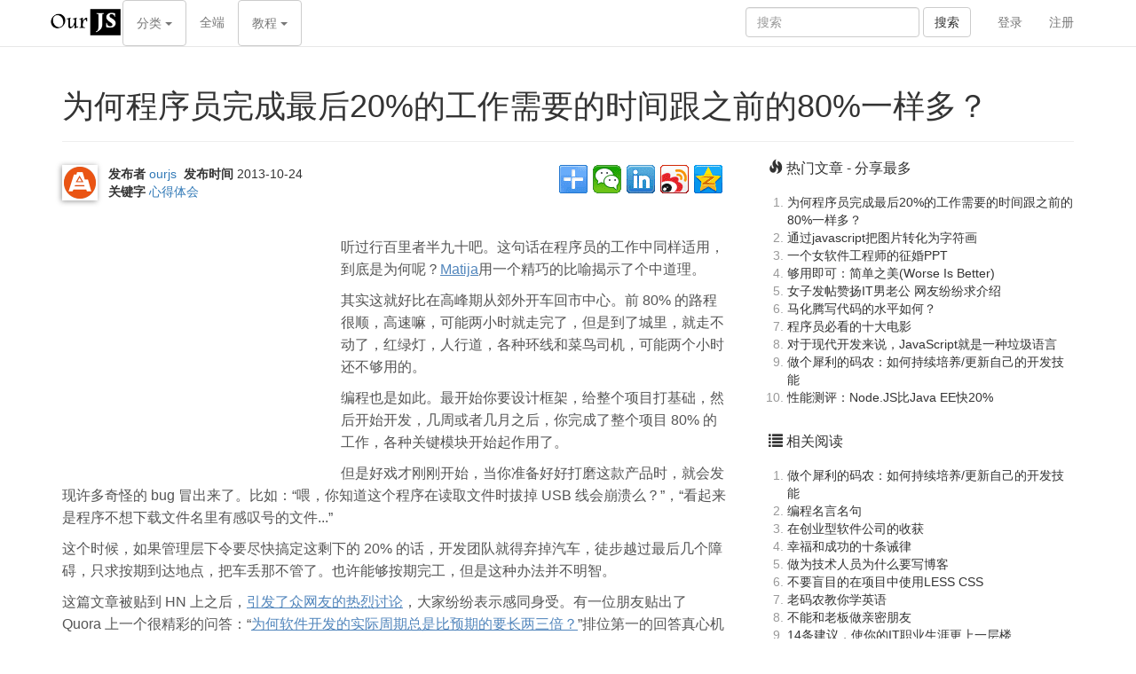

--- FILE ---
content_type: text/html; charset=utf-8
request_url: http://bbs.ourjs.com/detail/526872c26e673b4671000001
body_size: 7123
content:
<!DOCTYPE html><html lang="zh"><head><title> 为何程序员完成最后20%的工作需要的时间跟之前的80%一样多？  | OurJS</title><meta charset="utf-8"><meta http-equiv="X-UA-Compatible" content="IE=edge"><link rel="shortcut icon" href="/ourjs/img/favicon.ico"><meta name="viewport" content="width=device-width, initial-scale=1"><meta name="author" content="OurJS.com"><link href="/css/bootstrap.min.css"     rel="stylesheet"><link href="/css/magicsuggest.css"      rel="stylesheet"><link href="/css/font-awesome.css"      rel="stylesheet"><link href="/css/jquery.bootstrap.css"  rel="stylesheet"><link href="/css/monokai-sublime.css"   rel="stylesheet"><link href="/css/site.css"              rel="stylesheet"><link href="/wiki/css/wiki.css"         rel="stylesheet"><link href="/ask/css/ask.css"           rel="stylesheet"></head><body><link rel="stylesheet" href="/ourjs/css/ourjs.css"><div id="mainNav" class="navbar navbar-default navbar-fixed-top"> <div class="container"> <div class="navbar-header page-scroll"> <button type="button" class="navbar-toggle collapsed" data-toggle="collapse" data-target="#siteNav"> <span class="icon-bar"></span> <span class="icon-bar"></span> <span class="icon-bar"></span> </button> <a class="navbar-brand brand-title page-scroll" href="/"> <img src="/ourjs/img/ourjs.png" height="40" alt="OnceOA"> </a> </div> <a href="#page-top"></a> <div id="siteNav" class="navbar-collapse collapse"> <ul class="nav navbar-nav navbar-right">  <li><a href="/wechat-sign/web/scan">登录</a></li> <li><a href="/wechat-sign/web/scan">注册</a></li>  </ul> <form class="navbar-form navbar-right site-search" action="https://www.baidu.com/s" target="_blank"> <div class="form-group"> <input type="text" name="query" class="form-control" placeholder="搜索" value=""> <input type="hidden" class="realQuery" name="wd" value=" site:ourjs.com"> </div> <button type="submit" class="btn btn-default">搜索</button> </form> <ul class="nav navbar-nav navbar-left"> <li class="dropdown"> <a class="btn btn-default dropdown-toggle" data-toggle="dropdown"> 分类 <span class="caret"></span> </a> <ul class="dropdown-menu category-menu"> <li> <a>关键字</a> <ul class="clearfix">  <li><a href="/home/java">java</a></li>  <li><a href="/home/OCR文字识别">OCR文字识别</a></li>  <li><a href="/home/ChatGPT">ChatGPT</a></li>  <li><a href="/home/Next.JS">Next.JS</a></li>  <li><a href="/home/ActiveX|COM+">ActiveX|COM+</a></li>  <li><a href="/home/GPT">GPT</a></li>  <li><a href="/home/TensorFlow">TensorFlow</a></li>  <li><a href="/home/mongodb">mongodb</a></li>  <li><a href="/home/经济">经济</a></li>  <li><a href="/home/Python">Python</a></li>  <li><a href="/home/Git">Git</a></li>  <li><a href="/home/Rust">Rust</a></li>  <li><a href="/home/TypeScript">TypeScript</a></li>  <li><a href="/home/数据库">数据库</a></li>  <li><a href="/home/MySQL">MySQL</a></li>  <li><a href="/home/devops">devops</a></li>  <li><a href="/home/jQuery">jQuery</a></li>  <li><a href="/home/Linux">Linux</a></li>  <li><a href="/home/vue">vue</a></li>  <li><a href="/home/react hooks">react hooks</a></li>  <li><a href="/home/css">css</a></li>  <li><a href="/home/OnceAI旺司NAS">OnceAI旺司NAS</a></li>  <li><a href="/home/arm">arm</a></li>  <li><a href="/home/OnceDB">OnceDB</a></li>  <li><a href="/home/OnceOA">OnceOA</a></li>  <li><a href="/home/C">C</a></li>  <li><a href="/home/Redis">Redis</a></li>  <li><a href="/home/编程技巧">编程技巧</a></li>  <li><a href="/home/分享">分享</a></li>  <li><a href="/home/心得体会">心得体会</a></li>  <li><a href="/home/大话编程">大话编程</a></li>  <li><a href="/home/JavaScript">JavaScript</a></li>  <li><a href="/home/JS学习">JS学习</a></li>  <li><a href="/home/Node.JS">Node.JS</a></li>  <li><a href="/home/技术前沿">技术前沿</a></li>  <li><a href="/home/前端">前端</a></li>  <li><a href="/home/JS开源">JS开源</a></li>  <li><a href="/home/轻松一刻">轻松一刻</a></li>  <li><a href="/home/Html5">Html5</a></li>  <li><a href="/home/开源">开源</a></li>  <li><a href="/home/行业动态">行业动态</a></li>  <li><a href="/home/招聘">招聘</a></li>  <li><a href="/home/提问">提问</a></li>  <li><a href="/home/创业">创业</a></li>  <li><a href="/home/骇客攻防">骇客攻防</a></li>  <li><a href="/home/展示">展示</a></li>  <li><a href="/home/瞎扯">瞎扯</a></li>  <li><a href="/home/挨踢职场">挨踢职场</a></li>  <li><a href="/home/求职面试">求职面试</a></li>  <li><a href="/home/OurJS">OurJS</a></li>  <li><a href="/home/我要吐嘈">我要吐嘈</a></li>  <li><a href="/home/创业辛勤">创业辛勤</a></li>  <li><a href="/home/开源OurJS">开源OurJS</a></li>  <li><a href="/home/技术">技术</a></li>  </ul> </li> <li><a>订阅</a> <ul class="clearfix"> <li><a href="/rss/">RSS</a></li> </ul> </li> </ul> </li> <li><a href="/bbs">全端</a></li> <li class="dropdown"> <a class="btn btn-default dropdown-toggle" data-toggle="dropdown"> 教程 <span class="caret"></span> </a> <ul class="dropdown-menu category-menu"> <li> <a>原生</a> <ul class="clearfix"> <li><a href="/wiki/view/html">Html入门教程</a></li> <li><a href="/wiki/view/css">CSS入门教程</a></li> <li><a href="/wiki/view/javascript">JavaScript入门教程</a></li> <li><a href="/wiki/view/es6">JavaScript ES6入门教程</a></li> <li><a href="/wiki/view/regexp">RegExp正则表达式入门教程</a></li> <li><a href="/wiki/view/json">JSON入门教程</a></li> <li><a href="/wiki/view/ajax">Ajax入门教程</a></li> </ul> </li> <li> <a>框架</a> <ul class="clearfix"> <li><a href="/wiki/view/jquery">jQuery入门教程</a></li> <li><a href="/wiki/view/boostrap">Bootstrap入门教程</a></li> <li><a href="/wiki/view/three">three.js入门教程</a></li> <li><a href="/wiki/view/vue2">vue2入门教程</a></li> <li><a href="/wiki/view/react-hooks">React Hooks入门教程</a></li> <li><a href="/wiki/view/wexin_app">微信小程序入门教程</a></li> </ul> </li> <li> <a>后端</a> <ul class="clearfix"> <li><a href="/wiki/view/nodejs">Node.JS入门教程</a></li> <li><a href="/wiki/view/express">ExpressJS入门教程</a></li> <li><a href="/wiki/view/mongodb">MongoDB入门教程</a></li> <li><a href="/wiki/view/nestjs">NestJS入门教程</a></li> <li><a href="/wiki/view/python">Python入门教程</a></li> <li><a href="/wiki/view/scala">Scala入门教程</a></li> <li><a href="/wiki/view/scala_play">Play入门教程</a></li> </ul> </li> <li> <a>工具</a> <ul class="clearfix"> <li><a href="/wiki/view/git">Git入门教程</a></li> </ul> </li> </ul></li> </ul> </div> </div></div><div class="container"> <div class="row"> <div class="col-md-12"> <br><br> <h1> 为何程序员完成最后20%的工作需要的时间跟之前的80%一样多？ </h1> <hr> </div> </div> <div class="row"> <div id="article" class="col-md-8"> <div class="bdsharebuttonbox"><a href="#" class="bds_more" data-cmd="more"></a><a href="#" class="bds_weixin" data-cmd="weixin" title="分享到微信"></a><a href="#" class="bds_linkedin" data-cmd="linkedin" title="分享到 LinkedIn"></a><a href="#" class="bds_tsina" data-cmd="tsina" title="分享到新浪微博"></a><a href="#" class="bds_qzone" data-cmd="qzone" title="分享到 QQ 空间"></a></div> <div id="summary"> <a class="avatar"><img width="36" height="36" src="/img/favicon_72.png"></a> <b>发布者</b> <a href="/userinfo/ourjs" target="_blank">ourjs</a>&nbsp; <b>发布时间</b> <span class="format-datetime date">1382576834000</span> <br> <b>关键字</b>  <a class="category" target="_blank" href="/home/心得体会">心得体会</a>&nbsp;    </div> <div id="content" style="min-height: 240px" class="wiki-content"> <div id="adsInner"><script async src="//pagead2.googlesyndication.com/pagead/js/adsbygoogle.js"></script><ins class="adsbygoogle" style="display:inline-block;width:300px;height:250px" data-ad-client="ca-pub-1941367294435664" data-ad-slot="3620146836"></ins><script>(adsbygoogle = window.adsbygoogle || []).push({});</script></div> <p>听过行百里者半九十吧。这句话在程序员的工作中同样适用，到底是为何呢？<a href="http://www.matvoz.com/blog/2013/10/let-me-tell-you-why-the-last-20-of-work-takes-the-same-amount-of-time-as-the-first-80/" target="_blank" data-no-turbolink="true">Matija</a>用一个精巧的比喻揭示了个中道理。</p>
<p>其实这就好比在高峰期从郊外开车回市中心。前 80% 的路程很顺，高速嘛，可能两小时就走完了，但是到了城里，就走不动了，红绿灯，人行道，各种环线和菜鸟司机，可能两个小时还不够用的。</p>
<p>编程也是如此。最开始你要设计框架，给整个项目打基础，然后开始开发，几周或者几月之后，你完成了整个项目 80% 的工作，各种关键模块开始起作用了。</p>
<p>但是好戏才刚刚开始，当你准备好好打磨这款产品时，就会发现许多奇怪的 bug 冒出来了。比如：&ldquo;喂，你知道这个程序在读取文件时拔掉 USB 线会崩溃么？&rdquo;，&ldquo;看起来是程序不想下载文件名里有感叹号的文件...&rdquo;</p>
<p>这个时候，如果管理层下令要尽快搞定这剩下的 20% 的话，开发团队就得弃掉汽车，徒步越过最后几个障碍，只求按期到达地点，把车丢那不管了。也许能够按期完工，但是这种办法并不明智。</p>
<p>这篇文章被贴到 HN 上之后，<a href="https://news.ycombinator.com/item?id=6594613" target="_blank" data-no-turbolink="true">引发了众网友的热烈讨论</a>，大家纷纷表示感同身受。有一位朋友贴出了 Quora 上一个很精彩的问答：&ldquo;<a href="http://www.quora.com/Engineering-Management/Why-are-software-development-task-estimations-regularly-off-by-a-factor-of-2-3" target="_blank" data-no-turbolink="true">为何软件开发的实际周期总是比预期的要长两三倍？</a>&rdquo;排位第一的回答真心机智幽默。</p>
<p>简单的说是这样的，软件开发同徒步旅游一样，可能你最初是计划在 10 天内走完 500 公里，但真走起来，你会发现路上碰到的问题层出不穷，每天走的里程数都在递减，团队士气也不太稳定，延期很多时候都是无可避免的。</p>
<p>其实何止是软件开发，做任何一款产品的历程大都如此。硬件项目也是做出原型简单，真正量产时会碰到各种问题，需要你耐下性子一个个解决，有时还得不断返工。魔鬼在细节中潜藏，要想达到尽善尽美，就得花额外的精力去雕琢那最后 10% 的部分。</p> </div> <br><br><br><br> <div id="count" class="count text-right" data-count="#content"> <span></span> </div> <div id="comments"> <div><b style="font-size:16px">回复</b> (0)</div> <ul id="comments_list" class="list-unstyled comments"> <li class="comment-tmpl hide"> <a class="avatar"><img data-bind="src@avatar" src="/img/favicon_72.png"></a> <div class="info"> #<b class="floor" data-bind="index"></b> <a data-bind="user"></a> <span class="format-datetime" data-bind="time"></span> </div> <div class="content" data-bind="text"></div> </li>   </ul>  <div style="border: solid 1px #ccc; background: #efefef;padding: 15px; text-align: center;"> <a class="btn" href="/wechat-sign/web/scan">微信扫码 立即评论</a> </div>  </div> <br><br><br><br> </div> <div class="col-md-4"> <div id="article-panel"> <!-- <a class="title-highlight" href="/404" target="_blank">访问404页面，寻找丢失儿童</a> -->  <h5> <i class="glyphicon glyphicon-fire"></i>&nbsp;热门文章 - 分享最多 </h5> <ol>  <li> <a target="_blank" href="/detail/526872c26e673b4671000001"> 为何程序员完成最后20%的工作需要的时间跟之前的80%一样多？ </a> </li>  <li> <a target="_blank" href="/detail/5268746af3aad32a72000001"> 通过javascript把图片转化为字符画 </a> </li>  <li> <a target="_blank" href="/detail/52639b816bc0483003000002">一个女软件工程师的征婚PPT</a> </li>  <li> <a target="_blank" href="/detail/527d00ef6a39cfe81c000004">够用即可：简单之美(Worse Is Better)</a> </li>  <li> <a target="_blank" href="/detail/525c9ac91bd62a7903000005">女子发帖赞扬IT男老公 网友纷纷求介绍</a> </li>  <li> <a target="_blank" href="/detail/525a61792e6c3b8103000001">马化腾写代码的水平如何？</a> </li>  <li> <a target="_blank" href="/detail/5269c83dc3c6c62b03000004">程序员必看的十大电影</a> </li>  <li> <a target="_blank" href="/detail/5273c3b4ddcaa83c09000002"> 对于现代开发来说，JavaScript就是一种垃圾语言</a> </li>  <li> <a target="_blank" href="/detail/52672ac56bc0483003000007"> 做个犀利的码农：如何持续培养/更新自己的开发技能</a> </li>  <li> <a target="_blank" href="/detail/52726d92031db63703000001">性能测评：Node.JS比Java EE快20%</a> </li>  </ol> <br>   <h5><i class="glyphicon glyphicon-list"></i>&nbsp;相关阅读</h5> <ol>  <li> <a target="_blank" href="/detail/52672ac56bc0483003000007"> 做个犀利的码农：如何持续培养/更新自己的开发技能</a> </li>  <li> <a target="_blank" href="/detail/52647c2d6bc0483003000003">编程名言名句</a> </li>  <li> <a target="_blank" href="/detail/526294b16bc0483003000001">在创业型软件公司的收获</a> </li>  <li> <a target="_blank" href="/detail/524cbf240a44ef3c03000005">幸福和成功的十条诫律</a> </li>  <li> <a target="_blank" href="/detail/5246c8524cd0e1450300000a">做为技术人员为什么要写博客</a> </li>  <li> <a target="_blank" href="/detail/520779595ac7e6b40e000001">不要盲目的在项目中使用LESS CSS</a> </li>  <li> <a target="_blank" href="/detail/5206fa7b770eaa9815000001">老码农教你学英语</a> </li>  <li> <a target="_blank" href="/detail/520475985531c9841b000005">不能和老板做亲密朋友</a> </li>  <li> <a target="_blank" href="/detail/520473ed5531c9841b000003"> 14条建议，使你的IT职业生涯更上一层楼</a> </li>  <li> <a target="_blank" href="/detail/52024b2d67b55a100a000008">软件开发中最流行的错误观点有哪些？</a> </li>  </ol> <br>  <h5> <i class="fa fa-github"></i> &nbsp; <a href="/bbs/OurJS" target="_blank">开源的 OurJS</a></h5><div style="color:#000;"> OurJS开源博客已经迁移到 <a href="http://onceoa.com" target="_blank"><b>OnceOA</b></a> 平台。 <ul class="list-unstyled"> <li> <a href="//github.com/newghost/ourjs" target="_blank">旧版 OurJS 源代码</a> </li> <li> <a href="//onceoa.com/wiki/view/oncedoc/ourjs-migrate" target="_blank">如何将从 OurJS 迁移到 OnceOA </a> </li> <li> <a href="https://github.com/OnceDoc/onceoa-modules" target="_blank">OurJS模块源码</a> </li> </ul> </div><hr><h5> <i class="glyphicon glyphicon-eye-open"></i> &nbsp; <a href="/bbs/OurJS" target="_blank">关注我们</a></h5><div class="section clearfix"> 扫一扫即可关注我们：<br> OnceJS <br><br> <img src="http://onceoa.com/ask/img/oncedoc.jpg" alt="OnceOA" width="160" height="160" style="border: solid 1px #666;"></div> </div> </div> </div></div><hr><div class="container" style="margin-top:64px"> <div class="footer"> <div style="margin:0 0 60px 0"> <p class="text-center"> <img src="/img/police.jpg" alt="Icon" /> <a href="http://www.beian.gov.cn" target="_blank">沪公网安备31011202009668号</a> | <a href="http://beian.miit.gov.cn" target="_blank">沪ICP备13020027号-2</a> </p> <div style="text-align: center;line-height: 30px;"> &copy; <a href="http://onceai.com" target="_blank">OurJS</a>. All Rights Reserved. OurJS.com ourjs(at)ourjs.com </div> </div> </div></div><script async src="https://www.googletagmanager.com/gtag/js?id=UA-43238430-2"></script><script>window.dataLayer = window.dataLayer || [];function gtag(){dataLayer.push(arguments);}gtag('js', new Date());gtag('config', 'UA-43238430-2');</script><script>var _hmt = _hmt || [];(function() { var hm = document.createElement("script"); hm.src = "https://hm.baidu.com/hm.js?fed694133e07965c2176481fbe4b7d9f"; var s = document.getElementsByTagName("script")[0];   s.parentNode.insertBefore(hm, s);})();</script><script src="/localization.js"></script><script src="/js/jquery-1.12.4.min.js"></script><script src="/js/bootstrap.min.js"></script><!--[if lt IE 9]><script src="/js/html5shiv.min.js"></script><script src="/js/respond.min.js"></script><script src="/js/es5.shim.js"></script><![endif]--><script src="/js/jquery.browser.js"></script><script src="/js/jquery.bootstrap.js"></script><script src="/js/oncedoc.common.js"></script><script src="/ourjs/js/ourjs.js"></script><script>window._bd_share_config={"common":{"bdSnsKey":{},"bdText":"","bdMini":"2","bdMiniList":false,"bdPic":"","bdStyle":"0","bdSize":"32"},"share":{},"image":{"viewList":["weixin","linkedin","tsina","qzone"],"viewText":"分享到：","viewSize":"16"}};with(document)0[(getElementsByTagName('head')[0]||body).appendChild(createElement('script')).src='http://bdimg.share.baidu.com/static/api/js/share.js?v=89860593.js?cdnversion='+~(-new Date()/36e5)];</script><script src="/js/tinymce/tinymce.min.js"></script><script src="/js/jquery.view.js"></script><script src="/js/oncedoc.common.js"></script><script src="/js/highlight.pack.js"></script><script>$('pre').each(function(i, block) { hljs.highlightBlock(block); })</script><script src="/ask/js/ask.js"></script></body></html>

--- FILE ---
content_type: text/html; charset=utf-8
request_url: https://www.google.com/recaptcha/api2/aframe
body_size: 268
content:
<!DOCTYPE HTML><html><head><meta http-equiv="content-type" content="text/html; charset=UTF-8"></head><body><script nonce="GZp-TNRS4LRLVeb0A-xbuA">/** Anti-fraud and anti-abuse applications only. See google.com/recaptcha */ try{var clients={'sodar':'https://pagead2.googlesyndication.com/pagead/sodar?'};window.addEventListener("message",function(a){try{if(a.source===window.parent){var b=JSON.parse(a.data);var c=clients[b['id']];if(c){var d=document.createElement('img');d.src=c+b['params']+'&rc='+(localStorage.getItem("rc::a")?sessionStorage.getItem("rc::b"):"");window.document.body.appendChild(d);sessionStorage.setItem("rc::e",parseInt(sessionStorage.getItem("rc::e")||0)+1);localStorage.setItem("rc::h",'1768979333081');}}}catch(b){}});window.parent.postMessage("_grecaptcha_ready", "*");}catch(b){}</script></body></html>

--- FILE ---
content_type: application/x-javascript
request_url: http://bbs.ourjs.com/js/jquery.browser.js
body_size: 573
content:
!function(e,r){"use strict";var o;e.uaMatch=function(e){e=e.toLowerCase();var r=/(opr)[\/]([\w.]+)/.exec(e)||/(chrome)[ \/]([\w.]+)/.exec(e)||/(version)[ \/]([\w.]+).*(safari)[ \/]([\w.]+)/.exec(e)||/(webkit)[ \/]([\w.]+)/.exec(e)||/(opera)(?:.*version|)[ \/]([\w.]+)/.exec(e)||/(msie) ([\w.]+)/.exec(e)||0<=e.indexOf("trident")&&/(rv)(?::| )([\w.]+)/.exec(e)||e.indexOf("compatible")<0&&/(mozilla)(?:.*? rv:([\w.]+)|)/.exec(e)||[],e=/(ipad)/.exec(e)||/(iphone)/.exec(e)||/(android)/.exec(e)||/(windows phone)/.exec(e)||/(win)/.exec(e)||/(mac)/.exec(e)||/(linux)/.exec(e)||/(cros)/i.exec(e)||[];return{browser:r[3]||r[1]||"",version:r[2]||"0",platform:e[0]||""}},o={},(r=e.uaMatch(r.navigator.userAgent)).browser&&(o[r.browser]=!0,o.version=r.version,o.versionNumber=parseInt(r.version)),r.platform&&(o[r.platform]=!0),(o.android||o.ipad||o.iphone||o["windows phone"])&&(o.mobile=!0),(o.cros||o.mac||o.linux||o.win)&&(o.desktop=!0),(o.chrome||o.opr||o.safari)&&(o.webkit=!0),o.rv&&(o[r.browser="msie"]=!0),o.opr&&(o[r.browser="opera"]=!0),o.safari&&o.android&&(o[r.browser="android"]=!0),o.name=r.browser,o.platform=r.platform,e.browser=o}(jQuery,window);/* Powered and Minified by OnceDoc */

--- FILE ---
content_type: application/x-javascript
request_url: http://bbs.ourjs.com/js/jquery.bootstrap.js
body_size: 8577
content:
!function(t,e){"function"==typeof require?e(require("jquery")):e(t.jQuery)}(this,function(t){var e,i,o,d,s,b,y,r,l,n,J,O;function c(t,e,a,n){var i=l.messager.model;return"function"==typeof e&&(n=a,a=e,e=t,t=""),e=l("<div>"+e+"</div>"),i={title:t,classed:"msg-box",onClose:function(){l(this).dialog("destroy")},buttons:[{text:i.ok.text,classed:i.ok.classed||"btn-success",click:function(){a&&a.call(this),l(this).dialog("destroy")}},{text:i.cancel.text,classed:i.cancel.classed||"",click:function(){l(this).dialog("destroy")}}]},l.extend(i,n),e.dialog(i),e}String.prototype.format||(e=function(){var t=this.toString();if(!arguments.length)return t;var e,a=typeof arguments[0];for(e in a="string"==a||"number"==a?arguments:arguments[0]){var n=a[e];null==n&&(n=""),t=t.replace(RegExp("\\{"+e+"\\}","gi"),n)}return t},void 0!==Object.defineProperties?Object.defineProperties(String.prototype,{format:{enumerable:!1,value:e}}):String.prototype.format=e),e={hash:!0,get:function(t,e){arguments.length<2&&(e=t,t=window.location.href);var a=new RegExp("[?&#]"+e+"=[^#&]*"),a=t.match(a);if(a)return decodeURIComponent(a[0].substr(e.length+2))},set:function(t,e,a){var n=arguments.length;if(n<2)return"";n<3&&(a=e,e=t,t=window.location.href);var i=new RegExp("([?&#]"+e+"=)[^&]*");return t.match(i)?t=t.replace(i,"$1"+a):(i=this.hash?"#":"?",i=0<t.indexOf(i)?"":i,t+=(0<t.indexOf("=")?"&":i)+e+"="+a),n<3&&window.history.replaceState&&window.history.replaceState(null,null,t),t}},t.qs=e,function(t){if(t.browser&&t.browser.msie){for(var e=parseInt(t.browser.version),a="ie ie"+e,n=e+1;n<12;n++)a+=" ie"+n+"-";t("body").addClass(a)}}(t),function(d){d.fn.ajaxProgress=function(t){return this.each(function(){function a(t){e=e||setInterval(function(){o(1)},1e3),100<i&&(i=100,clearInterval(e),e=null),i<0&&(i=0),t?n.css("width",i+"%"):n.animate({width:i+"%"})}function t(t,e){i=t,a(e)}var e,n=d(this),i=0,o=function(t){i+=t,a()};d(document).on("ajaxStart",function(){t(10,!0)}).on("ajaxComplete",function(){t(100)})})};d.fn.fire=function(n){return d(this).each(function(){var t,e,a;e=n,(t=this).fireEvent?t.fireEvent("on"+e):((a=document.createEvent("Events")).initEvent(e,!0,!1),t.dispatchEvent(a))})}}(t),(i=t)(document).on("change",".select-editor select",function(){var t=i(this),e=t.closest(".select-editor").find("input");e.length<1||t.length<1||e.val(t.val()).fire("input")}),i(document).on("click",".select-dropdown li>a",function(t){var e=i(this),a=e.closest(".select-dropdown"),n=a.find(".text"),a=a.find("input");a.length<1||e.length<1||(t.preventDefault(),a.val(e.attr("href").replace("#","")).fire("input"),n.text(e.text()))}),i(".nav-menu").length&&i(document).on("mousedown",function(t){var e=i(t.target),t=e.closest(".nav-menu"),e=e.closest(".nav-menu > ul > li,.nav-menu > li");i(".nav-menu li.open").removeClass("open"),i(".nav-menu.has-open").removeClass("has-open"),e.length&&(t.addClass("has-open"),e.addClass("open"))}),s=(o=t)("body"),o(document).on("mousedown",".dialog",function(){o(".dialog.active").removeClass("active"),o(this).addClass("active").trigger("dialog.active")}),o(document).on("mousedown",".modal-header",function(t){var e=(d=o(this).closest(".modal-dialog")).closest(".dialog"),a=d.offset(),n=e.offset();a&&(e=a.left-n.left,n=a.top-n.top,d.data("old-pos",{x:t.pageX,y:t.pageY,left:e,top:n}).css({position:"absolute",left:e,top:n,margin:0}),s.addClass("dragging"))}).on("mousemove",function(t){var e;!d||(e=d.data("old-pos"))&&d.css({position:"absolute",left:t.pageX-e.x+e.left,top:t.pageY-e.y+e.top})}).on("mouseup",function(t){s.removeClass("dragging"),d=null}),b=t,y=document,b(y).on("mousedown","[data-dialog-resize]",function(t){var e=b(this),a=e.closest(".modal-dialog"),n=a.find(".modal-body");r=n.length<1?null:(n.width(n.width()),a.width("auto"),b("body").addClass("dragging"),{mode:e.attr("data-dialog-resize"),x:t.clientX,y:t.clientY,width:n.width(),height:n.height(),$body:n})}),b(y).on("mousemove",function(t){r&&(t.preventDefault(),"s"!=r.mode&&r.$body.width(r.width+t.clientX-r.x),"e"!=r.mode&&r.$body.height(r.height+t.clientY-r.y))}),b(y).on("mouseup",function(t){r=null,b("body").removeClass("dragging")}),b.fn.dialog=function(f){function t(t){var e=(t||f||{}).buttons||{},a=g.find(".modal-footer");a.length?a.empty():(a=b('<div class="modal-footer"></div>'),g.find(".modal-content").append(a));var n,i=e.constructor==Array;for(n in e){var o=e[n],d="",s="",r="btn-default",l="";if(o.constructor==Object)d=o.id,s=o.text,r=o.class||o.classed||r,l=o.click;else{if(i||o.constructor!=Function)continue;s=n,l=o}var c=b('<button type="button" class="btn">').addClass(r).html(s);d&&c.attr("id",d),l&&function(t){c.click(function(){t.call(h)})}(l),a.append(c)}a.data("buttons",e)}function e(){g.modal({show:!0,keyboard:!1}).trigger("mousedown")}function a(t){g.modal("hide"),t?(g.trigger("dialog.destroy"),setTimeout(function(){var t=u.data(p);t&&t.append(u),g.remove(),g.next(".modal-backdrop").remove()},100)):g.trigger("dialog.hide")}var n,i,o,d,s,r,l,c,h=this,u=b(h),g=u.closest(".dialog"),p="dialog-parent",m=arguments[1],v=arguments[2];if(f.constructor==Object&&(f.keyboard=!1,u.data(p)||u.data(p,u.parent()),(l=g.length<1)&&function(){var t="",e="";f.maximizable&&(t+='<button type="button" class="btn-max"><i class="icon-max glyphicon glyphicon-unchecked"></i></button>'),f.minimizable&&(t+='<button type="button" class="btn-min"><i class="icon-min glyphicon glyphicon-minus"></i></button>'),f.resizable&&(e='<div data-dialog-resize="e"></div><div data-dialog-resize="s"></div><div data-dialog-resize="se"></div>');var a="IFRAME"==u[0].tagName,e='<div class="dialog modal fade"><div class="modal-dialog"><div class="modal-content"><div class="modal-header"><button type="button" class="close">&times;</button>'+t+'<h4 class="modal-title"></h4></div>'+(a?'<div class="modal-cover"></div>':'<div class="modal-body"></div>')+(f.buttons?'<div class="modal-footer"></div>':"")+e+"</div></div></div>";g=b(e),b(y.body).append(g),a?(u.attr("name")||u.attr("name","dialog_iframe_"+Date.now()),u.addClass("modal-body"),g.find(".modal-header").after(u),g.addClass("dialog-iframe")):g.find(".modal-body").append(u)}(),f.buttons&&t(),n=b(".modal-dialog",g),i=b(".modal-content",g),o=b(".modal-body",g),d=b(".modal-header",g),s=b(".modal-footer",g),r=b(f.container||window),l&&(b(".modal-header .close",g).click(function(){(f.onClose||a).call(h),u.trigger("dialog.closed")}),b(".modal-header .btn-min",g).click(function(){var t=f.onMin;t?t.call(h):g.hide(),u.trigger("dialog.min")}),b(".modal-header .btn-max",g).click(function(){if(g.hasClass("mode-max")){if(!(t=n.data("position")))return;n.css({top:t.top,left:t.left}),o.width(t.width),o.height(t.height),g.removeClass("mode-max"),u.trigger("dialog.restore")}else{var t={top:n.css("top"),left:n.css("left"),width:o.width(),height:o.height()},e=f.maxTop||0,a=f.maxLeft||0;b.isFunction(e)&&(e=e()),b.isFunction(a)&&(a=a()),n.css({top:e,left:a,margin:0,width:"auto"}),o.width(r.width()-parseInt(o.css("padding-left"))-parseInt(o.css("padding-right"))-a),o.height(r.height()-d.outerHeight()-s.outerHeight()-parseInt(o.css("padding-top"))-parseInt(o.css("padding-bottom"))-2-e),n.data("position",t),g.addClass("mode-max"),u.trigger("dialog.max")}t=f.onMax;t&&t.call(h),u.trigger("dialog.max")})),b(".modal-title",g).html(f.title||""),g.addClass(f.class||f.classed||""),!1===f.autoOpen&&(g.css("visibility","hidden"),setTimeout(function(){g.modal("hide").css("visibility","").hide()},500)),!1===f.modal?(g.addClass("no-modal"),f.backdrop=!1):g.removeClass("no-modal"),!1===f.animation?g.removeClass("fade"):g.addClass("fade"),f.width&&o.width(f.width-parseInt(o.css("padding-left"))-parseInt(o.css("padding-right"))),f.height&&o.height(f.height-d.outerHeight()-s.outerHeight()-parseInt(o.css("padding-top"))-parseInt(o.css("padding-bottom"))-2),(f.width||f.height)&&n.css({position:"absolute",width:"auto",margin:0}),void 0!==f.padding&&g.find(".modal-body").css("padding",f.padding),g.modal(f).trigger("mousedown"),n.removeClass("modal-sm modal-lg").addClass(f.dialogClass||""),c=i.width(),l=i.height(),(c=c<=0?n.width():c)<=0&&(c="100%"),(c={position:"absolute",margin:0,top:.382*(b(window).height()-l),left:(b(window).width()-c)/2}).left<0&&(c.left=0),c.top<0&&(c.top=0),void 0!==f.top&&(c.top=f.top),void 0!==f.left&&(c.left=f.left),n.css(c),setTimeout(function(){var t=b(window).height(),e=i.height(),a=0;e<t?a=void 0!==f.top?f.top:.382*(t-e):300<(t=t-d.height()-s.height()-(f.offsetHeight||0))&&o.css("max-height",t),n.css({top:a})},200)),"destroy"==f&&a(!0),"close"==f&&a(),"open"==f&&e(),"option"==f&&"buttons"==m){if(!v)return g.find(".modal-footer").data("buttons");t({buttons:v}),e()}return"width"==f&&(n=b(".modal-dialog",g)).width(arguments[1]),h},(l=t)(function(){l(".tool-header").on("click",function(){l(this).toggleClass("tool-close")});function a(t,e){t.hasClass("tool-enable")||(e?t.attr("disabled")?t.data("disabled",!0):t.attr("disabled",!0):t.data("disabled")||t.attr("disabled",!1))}l(".tool-enable").on("change",function(){var t=l(this),e=t.closest("fieldset");t.is(":checked")?e.find("input,select,textarea,button,a").each(function(){a(l(this),!1)}):e.find("input,select,textarea,button,a").each(function(){a(l(this),!0)})}).trigger("change")}),l.messager=(n=l(".dialog.msg-popup"),{alert:function(t,e){var a=l.messager.model;arguments.length<2&&(e=t||"",t="&nbsp;"),l("<div>"+e+"</div>").dialog({title:t,classed:"msg-box",onClose:function(){l(this).dialog("destroy")},buttons:[{text:a.ok.text,classed:a.ok.classed||"btn-success",click:function(){l(this).dialog("destroy")}}]})},popup:function(t,e,a){n=l('<div class="dialog modal fade msg-popup"><div class="modal-dialog modal-sm"><div class="modal-content"><div class="modal-body text-center"></div><div class="modal-close-btn"><i class="glyphicon glyphicon-remove"></i></div></div></div></div>'),l("body").append(n),l.isFunction(e)||(a=e,e=null),n.find(".modal-body").html(t),n.modal({show:!0,backdrop:!1}),n.on("click",function(t){l(t.target).closest(".modal-body").length||(l(this).remove(),e&&e())}),!1!==(a=a||{}).autoHide&&setTimeout(function(){n.remove(),e&&e()},36e3)},confirm:c,input:function(t,e,a){2==arguments.length&&(a=e,e="");var n=c(t,'<input class="form-control">',function(){a&&a(n.find("input").val())});n.find("input").val(e)}}),l.messager.model={ok:{text:"OK",classed:"btn-primary"},cancel:{text:"Cancel",classed:"btn-default"}},(J=t).fn.datagrid=function(t,i){function o(t){var l=g.selectChange;!l&&void 0===u||t.click(function(t){var e=J(this),a=e.hasClass(h),n=J("tbody tr",c).index(e),i=f[n]||{},o=c.data("prev");if("checkbox"!=t.target.type)if(t.ctrlKey)e.toggleClass(h);else{if(u&&J("tbody tr",c).removeClass(h),t.shiftKey&&void 0!==o){var d=n;n<o&&(d=o,o=n);for(var s=J("tbody tr",c),r=o;r<=d;r++)s.eq(r).addClass(h)}else e.toggleClass(h),c.data("prev",n);l&&l(!a,n,i,e)}})}function d(t,e,a){if(!e)return"";for(var n=J('<tr class="{0}"></tr>'.format(g.rowClass||"")),i=0,o=t.length;i<o;i++){var d=t[i],s=d.type,r=d.formatter,l=d.editor,c=d.field,f=e[c],h=d.maxlength,u=d.readonly;void 0===f&&(f=""),"checkbox"==s?f='<input type="checkbox" name="selOne" '+(d.checked?"checked":"")+" />":g.edit&&(h=h?' maxlength="{0}"'.format(d.maxlength):"",f='<input name="{0}" value="{1}" class="form-control"{2}{3}/>'.format(d.field,f,h,u?' readonly="readonly"':""));f=g.edit?l&&J.isFunction(l)?l(e[c],e,a,d):f:r?r(e[c],e,a,d):f,r=J("<td/>"),c=J("<div/>");d.classed&&r.addClass(d.classed),d.width&&c.width(d.width),c.append(f),r.append(c),n.append(r)}return n}function e(t){var e="";return t.width&&(e+=(t=Number(t.width))?"width: "+t+"px":"width: "+t),(e=e&&'style="'+e+'"')||""}function a(){if(i&&void 0!==i.index)return[i.index];var e=[];return c.find(">tbody>tr").each(function(t){J(this).hasClass(h)&&e.push(t)}),e}var c=J(this),n=c.parent(),g=c.data("config")||{},f=c.data("rows")||[],h=g.selectedClass||"success",u=g.singleSelect,s=function(){J("tbody tr",c).each(function(t){var e=J(this),a=f[t]||{};e.find("input[name]").each(function(){var t=J(this),e=t.attr("name");e&&(a[e]=t.val())}),f[t]=a})};if(t&&t.constructor==Object){h=(g=t).selectedClass||"success",u=g.singleSelect,n.hasClass("datagrid")||(n=J('<div class="datagrid"></div>'),c.before(n),n.append(c));var r=t.columns;if(r){J("thead",c).length<1&&c.append("<thead></thead>"),J("tbody",c).length<1&&c.append("<tbody></tbody"),1==r.length&&J.isArray(r[0])&&(r=r[0],t.columns=r);var l=J("thead",c),p=J("tbody",c),m=!1;l.empty(),t.header&&l.append('<tr class="table-header"><th colspan="{0}">{1}</th></tr>'.format(r.length,t.header));for(var v=0,b=r.length;v<b;v++){var y=r[v];y.group&&(m=!0)}for(var w="<tr>",v=0,b=r.length;v<b;v++){var C=(y=r[v]).type,x=y.classed,k=x?'class="'+x+'"':"";if("checkbox"==C){var O=m?'rowspan="2"':"";w+='<th {0} {2} {3}><input type="checkbox" name="selAll" {1}/></th>'.format(e(y),y.checked?"checked":"",k,O)}else{var I=y.group,S=y.title,O="";if(I){for(var q,j=0;(q=v+ ++j)<r.length&&r[q]&&I==r[q].group;);S=I,1<j&&(O="colspan="+j,v=v+j-1)}else m&&(O="rowspan=2");w+="<th {0} {2} {3}>{1}</th>".format(e(y),S,k,O)}}if(w+="</tr>",m){for(w+="<tr>",v=0,b=r.length;v<b;v++)C=(y=r[v]).type,k=(x=y.classed)?'class="'+x+'"':"",(I=y.group)&&(w+="<th {0} {2}>{1}</th>".format(e(y),y.title,k));w+="</tr>"}c.data("config",t),l.append(w),t.footer&&(J("tfoot",c).length<1&&c.append("<tfoot></tfoot"),J("tfoot",c).empty().append('<tr class="table-footer"><td colspan="{0}">{1}</td></tr>'.format(r.length,t.footer)));var N,R=J("body").hasClass("ie10-");(t.height||c[0].style.height)&&(N=t.height||c.height(),R?n.css({height:N}):p.css({height:N-l.height()}));l=t.width||n.width();26<l&&(R?n:p).css({width:l})}c.off("click",'[name="selOne"]').on("click",'[name="selOne"]',function(t){var e=J(t.target),t=0<e.closest("tr."+h).length,e=e.is(":checked");t&&c.find('tr.{0} [name="selOne"]'.format(h)).prop("checked",e)}),c.off("click",'[name="selAll"]').on("click",'[name="selAll"]',function(t){t=J(t.target).is(":checked");c.find('tr [name="selOne"]').prop("checked",t)}),c.off("mousedown").on("mousedown",function(t){(t.shiftKey||t.ctrlKey)&&t.preventDefault()})}if("loadData"==t&&function(){if(i){var t=g.columns;if(f=i.rows||i,t){var e=J("<tbody/>");if(f)for(var a=0,n=f.length;a<n;a++)e.append(d(t,f[a],a));J("tbody",c).after(e).remove(),c.data("rows",f),g.edit&&c.addClass("edit"),o(J("tbody tr",c)),c.trigger("datagrid.loaded")}}}(),"getData"==t)return s(),f;if("getConfig"==t)return g;if("getColumns"==t)return g.columns;if("selectRow"==t){if(void 0===u)return;"number"==typeof i?(u&&c.datagrid("unselectRow"),J(">tbody>tr",c).eq(i).addClass(h)):u||J("tbody tr",c).addClass(h)}if("unselectRow"==t&&(void 0!==i?J("tbody tr",c).eq(i):J("tbody tr",c)).removeClass(h),"updateRow"==t){var E=a(),A=i.row,r=g.columns;for(v=0,b=E.length;v<b;v++){var z=E[v];f&&(A=J.extend(f[z],A));var P=d(r,A);void 0===i.index&&P.addClass(h),J("tbody tr",c).eq(z).after(P).remove(),o(P)}}if("setHeader"!=t){if("setFooter"!=t){if("getSelections"==t){var D=[];return s(),c.find(">tbody>tr").each(function(t){J(this).hasClass(h)&&D.push(f[t])}),D}if("getSelectedIndex"==t)return a();if("getChecked"==t){var F=[];return c.find("tbody tr").each(function(t){0<J(this).find('[name="selOne"]:checked').length&&F.push(f[t])}),F}if("getRow"==t)return f[parseInt(i)];if("insertRow"==t){var H=a()[0],A=i.row;if((void 0===H||H<0)&&(H=f.length),!g||!A)return c;s=J("tbody tr",c).eq(H),P=d(g.columns,A);o(P),s.length?s.after(P):J("tbody",c).append(P),f.splice(H,0,A)}if("deleteRow"==t){for(v=(E="number"==typeof i?[i]:a()).length-1;-1<v;v--)H=E[v],J("tbody tr",c).eq(H).remove(),f.splice(H,1);J("tbody tr",c).eq(E[0]).addClass(h)}return this}c.find(".table-footer>td").html(i)}else c.find(".table-header>th").html(i)},(O=t).fn.tree=function(m,t,e){function c(t){var e;return t="A"!=(t=(t=t||u.find("."+g)).length<1?u:t)[0].tagName?(e=t.find(">a")).length?e:t.closest("a"):t}function s(t){for(var e=[],a=(t=c(t)).parents(),n=a.length,i=0;i<n;i++){var o=a.eq(i);if(o.hasClass("tree-nav"))return e;"LI"==o[0].tagName&&(o=o.find(">a"),e.push({id:o.attr("id")||"",text:o.text(),path:o.data("path")||"",attr:JSON.parse(o.attr("data-attr")||"{}")}))}return e}function r(t){for(var e=[],a=t.length-1;-1<a;a--){var n=t[a];e.push(n.path)}return e.join("/")}function a(t,e){var a;if("string"==typeof t){for(var n,i=t.split("/"),o=u.find(">ul"),d=[],s=0;s<i.length;s++)n=i[s],d.push(n),(a=n&&"#"!=n?o.find('>li>[data-path="{0}"]'.format(d.join("/"))):o.find(">li>[data-path]").filter(function(){return!O(this).data("path")})).length<1||a.data("path")!=d.join("/")||(d=[],o=a.parent().find(">ul"));if(d.length)return null;o=a.parent()}else a=(o=t).find(">a");o=c(o),e&&void 0!==e.event&&!e.event||o.click();var r=o.parents("li"),l=r.length;for(s=0;s<l;s++)r.eq(s).addClass(y);return u.find("a."+g).removeClass(g),a.addClass(g),o.closest(".tree-nav>li").addClass(y),o}function n(){var d=m.onClick;u.off("click","li>a>i").on("click","li>a>i",function(){O(this).closest("li").toggleClass(y)}),u.off("click","li>a").on("click","li>a",function(t){var e,a=O(this),n=a.closest("li"),i=u.find("a."+g),o=a.attr("data-attr");i.removeClass(g),a.addClass(g),t.preventDefault(),"I"!=t.target.tagName&&(n.hasClass(y)?!1!==m.closeOnClick&&n.removeClass(y):!1!==m.expandOnClick&&n.addClass(y)),d&&(e=s(a),i=r(e),d.call(f,t,{id:a.attr("id"),attr:o?JSON.parse(o):{},text:a.text(),data:n.data("node"),node:a,nodes:e,path:i,href:a.attr("data-href")||a.attr("href"),target:a.attr("target")},a))})}var i,o,d,l,f=this,u=O(f),v=u.data("config")||{},b="nav",y="active",g="selected",w="",C="",x="",k=function(t,e){for(var a=O('<ul class="{0} {1}">'.format(e?"":"tree-nav",b)),n=0,i=t.length;n<i;n++){var o=t[n],d=o.type,s=o.nodes,r=o.id,l=o.active||o.open,c=o.classed,f=o.attr,h=o.icon,u=o.flag,g=o.itemClass||"",p=o.target;!s&&m.hideItem||(g=O('<li class="{0} {1} {2}">'.format(l?y:"",s&&s.length?"":"no-child",g)),"separator"!=d?(d="",h&&0<h.indexOf(".")&&(d='<img src="'+h+'">',h="tree-icon-img"),d='<i class="tree-icon {0} {1}">{2}</i>'.format(h||(s?"glyphicon tree-folder":"glyphicon tree-item"),h?"":s?w:C,d),u=u?'<i class="tree-flag {0}"></i>'.format(u):"",p='<a{1}{2} class="{3}" data-path="{5}" title="{9}" {6} {8}>{0}<span>{4}</span>{7}</a>'.format(e+d,r?" id='{0}'".format(r):"",f?" data-attr='{0}'".format(JSON.stringify(f)):"",c||"",o.text,void 0===o.path?o.text:o.path,'{0}="{1}"'.format(!1===v.href?"data-href":"href",o.href||"#"),u,p?" target='{0}'".format(p):"",o.title||o.text),g.append(p),g.data("node",o),a.append(g),s&&g.append(k(s,e+'<i class="tree-indent {0}"></i>'.format(x)))):(g.addClass("separator"),a.append(g)))}return a};if(m&&m.constructor==Object){b=m.treeClass||b,y=m.activeClass||y,g=m.selectedClass||g,w=void 0===m.folderIcon?w:m.folderIcon,C=void 0===m.itemIcon?C:m.itemIcon,x=void 0===m.indentIcon?x:m.indentIcon,v=m,u.data("config",m);var h=m.data;h&&h.constructor==Array&&(h=k(h,""),u.html(h)),n()}else{if("getChildren"==m)return function(t){t=c(t);var e=[];return t.parent().find(">ul>li>a").each(function(){var t=O(this);e.push({id:t.attr("id"),path:t.data("path"),text:t.text(),attr:JSON.parse(t.attr("data-attr")||"{}")})}),e}(t);if("getParents"==m)return s(t);if("getPath"==m)return r(s(t));if("select"==m)return a(t,e);if("unselect"==m)return u.find("a."+g).removeClass(g),u;if("update"==m)return d=t,l=c(),void 0!==d.id&&l.attr("id",d.id),void 0!==d.path&&l.data("path",d.path),void 0!==d.text&&l.find("span").text(d.text),void 0!==d.attr&&l.data("attr",JSON.stringify(d.attr)),u;if("remove"==m||"removeNode"==m)return i=t,o=c(),i&&i.selectParent&&(i=o.closest("ul").parent().find(">a"),a(i)),o.closest("a").remove(),u;if("insert"==m)return function(t){var e=c();if(e.length&&t.length){for(var a=e.find(".tree-indent").length,n="",i=0;i<=a;i++)n+='<i class="tree-indent"></i>';t=k(t,n);return e.closest("li").find(">ul").prepend(t.html()),u}}(t);if("updatePath"==m)return function(t){var e=t.path,a=t.nodes,n=u.find(">.nav"),i="";do{for(var o=n.find(">li"),d=!1,s=0;s<o.length;s++){var r=o.eq(s),l=r.find(">a").attr("data-path"),c=e.charAt(l.length);if(0===e.indexOf(l)&&(!c||"/"==c||"/"==l)){n=r.find(">.nav"),e=e.substr("/"==l?1:l.length+1),i+='<i class="tree-indent "></i>',d=!0,n.length<1&&(r.append('<ul class="nav"></ul>'),n=r.find(">.nav"));break}}}while(e&&d);if(e)for(var f=e.split("/"),s=0;s<f.length;s++){var h=f[s]||"",h=k([{text:h,path:h,nodes:[],active:!0}],i).children();n.append(h),n=h.find(">.nav"),i+='<i class="tree-indent "></i>'}t=n.parent();if(!a||!a.length||n.children().length==a.length)return t;u.find("a."+g).removeClass(g),t.find(">a").addClass(g),t.removeClass("no-child").addClass(y);a=k(a,i).children();return n.empty().append(a),t}(t);if("hasParent"==m)return function(t){for(var e=u.find(".tree-nav>li>a"),a=0;a<e.length;a++){var n=e.eq(a).attr("data-path");if(0===t.indexOf(n))return!0}return!1}(t);if("getSelected"==m){t=c();return{id:t.attr("id"),text:t.find("span").text(),path:t.data("path"),attr:JSON.parse(t.data("attr")||"{}")}}if("getSelectedNode"==m)return c();void 0===m&&(m={},n())}return f}});/* Powered and Minified by OnceDoc */